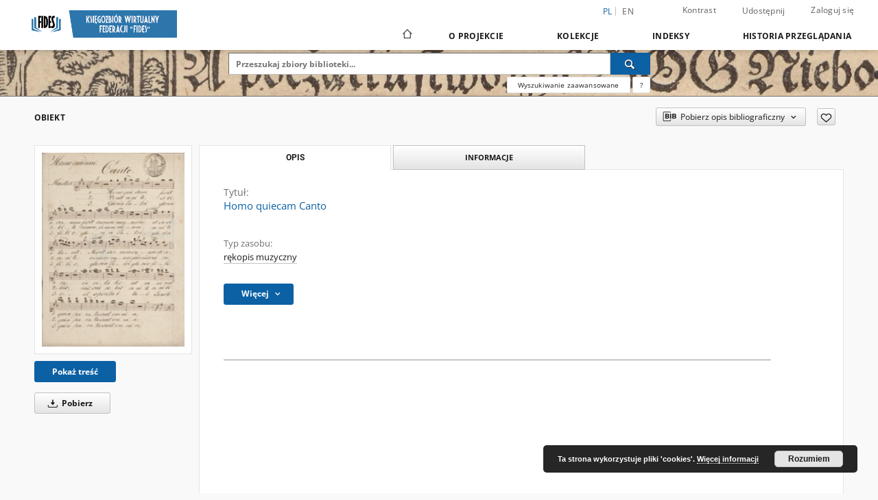

--- FILE ---
content_type: text/html;charset=utf-8
request_url: https://digital.fides.org.pl/dlibra/publication/3788/edition/3566/homo-quiecam-canto?language=pl
body_size: 65912
content:
<!doctype html>
<html lang="pl">
	<head>
		<script src="https://digital.fides.org.pl/style/dlibra/default/js/script-jquery.min.js"></script>

		


<meta charset="utf-8">
<meta http-equiv="X-UA-Compatible" content="IE=edge">
<meta name="viewport" content="width=device-width, initial-scale=1">


<title>Homo quiecam Canto - Księgozbiór Wirtualny Federacji „Fides”</title>
<meta name="Description" content="Księgozbiór Wirtualny Federacji „Fides”,  Materiały dla bibliotekarzy" />

<meta property="og:url"                content="https://digital.fides.org.pl/dlibra/publication/3788/edition/3566/homo-quiecam-canto?language=pl" />
<meta property="og:type"               content="Object" />
<meta property="og:title"              content="Homo quiecam Canto - Księgozbiór Wirtualny Federacji „Fides”" />
<meta property="og:description"        content="Księgozbiór Wirtualny Federacji „Fides”,  Materiały dla bibliotekarzy" />
<meta property="og:image"              content="https://digital.fides.org.pl/image/edition/thumbnail:docmetadata/3566" />

<link rel="icon" type="image/png" href="https://digital.fides.org.pl/style/common/img/icons/favicon.png" sizes="16x16" media="(prefers-color-scheme: light)"> 
<link rel="icon" type="image/png" href="https://digital.fides.org.pl/style/common/img/icons/favicon-dark.png" sizes="16x16" media="(prefers-color-scheme: dark)"> 
<link rel="apple-touch-icon" href="https://digital.fides.org.pl/style/common/img/icons/apple-touch-icon.png">

<link rel="canonical" href="https://digital.fides.org.pl/dlibra/publication/3788/edition/3566?language=pl" />

<link rel="stylesheet" href="https://digital.fides.org.pl/style/dlibra/default/css/libs.css?20241008142150">
<link rel="stylesheet" href="https://digital.fides.org.pl/style/dlibra/default/css/main.css?20241008142150">
<link rel="stylesheet" href="https://digital.fides.org.pl/style/dlibra/default/css/colors.css?20241008142150">
<link rel="stylesheet" href="https://digital.fides.org.pl/style/dlibra/default/css/custom.css?20241008142150">


	    <link rel="search"  type="application/opensearchdescription+xml" href="https://digital.fides.org.pl/FIDES_pl.xml"  title="FIDES" />

										<link rel="meta" type="application/rdf+xml" href="https://digital.fides.org.pl/dlibra/rdf.xml?type=e&amp;id=3566"/>
	
	<link rel="schema.DC" href="http://purl.org/dc/elements/1.1/" />
	<!--type is "document" for import all tags into zotero-->
	<meta name="DC.type" content="document" />
	<meta name="DC.identifier" content="https://digital.fides.org.pl/publication/3788" />
	
						<meta name="DC.identifier" content="OSB Rps_XIV_48" />
								<meta name="DC.rights" content="Dla wszystkich bez ograniczeń" />
					<meta name="DC.rights" content="Domena publiczna (Public domain)" />
								<meta name="DC.format" content="image/x.djvu" />
								<meta name="DC.language" content="lat" />
								<meta name="DC.source" content="Opactwo Benedyktynek w Krzeszowie" />
								<meta name="DC.type" content="rękopis muzyczny" />
								<meta name="DC.title" content="Homo quiecam Canto" />
								<meta name="DC.relation" content="oai:digital.fides.org.pl:publication:3788" />
			
										<meta name="citation_title" content="Homo quiecam Canto" />
						<meta name="citation_online_date" content="2021/10/20" />
		
							

			
				</head>

	<body class="">

		
		<div class="container--main">

			<header class="header--main" tabindex="-1">

  <ul class="skip-links list-unstyled">
    <li><a href="#navigationTop" class="inner" tabindex="0">Przejdź do menu głównego</a></li>
        <li><a href="#search-form" class="inner" tabindex="0">Przejdź do wyszukiwarki</a></li>
        <li><a href="#main-content" class="inner" tabindex="0">Przejdź do treści</a></li>
    <li><a href="#footer" tabindex="0">Przejdź do stopki</a></li>
  </ul>

      
            
  
  <div class="container--full">
    <nav class="header--top" id="navigationTop">
      <button class="header__menu-toggle navbar-toggle collapsed visible-xs visible-sm" type="button" data-toggle="collapse" data-target="#navbar-collapse" aria-expanded="false" aria-label="Menu">
        <span class="dlibra-icon-menu"></span>
      </button>
      <ul class="header__list hidden-sm hidden-xs">
									      <li class="header__list-item header__list-item--languages hidden-xs hidden-sm">
      <a class="header__list__link header__list__link--language active" href="/" aria-label="polski">
          pl
      </a>
                        <a class="header__list__link header__list__link--language" href="https://digital.fides.org.pl/dlibra/publication/3788/edition/3566/homo-quiecam-canto?language=en" aria-label="English">en</a>
                                </li>
      <li class="header__languages-item visible-xs visible-sm">
              <a href="https://digital.fides.org.pl/dlibra/publication/3788/edition/3566/homo-quiecam-canto?language=en" class="header__languages__link ">en</a>
              <a href="https://digital.fides.org.pl/dlibra/publication/3788/edition/3566/homo-quiecam-canto?language=pl" class="header__languages__link active">pl</a>
          </li>
  
				        <li class="header__list-item">
          <button class="header__list__link contrast__link" data-contrast="false">
            <span class="dlibra-icon-contrast"></span>
            Kontrast
          </button>
        </li>

        <li class="header__list-item">
          <div class="a2a--header">
            <div class="a2a_kit a2a_kit_size_32 a2a_default_style" data-a2a-url="https://digital.fides.org.pl/dlibra/publication/3788/edition/3566/homo-quiecam-canto?language=pl">
              <a class="a2a_dd header__list__link" href="https://www.addtoany.com/share">Udostępnij</a>
            </div>
            <script>
               var a2a_config = a2a_config || {};
               a2a_config.onclick = 1;
               a2a_config.locale = "pl";
               a2a_config.color_main = "D7E5ED";
               a2a_config.color_border = "9D9D9D";
               a2a_config.color_link_text = "333333";
               a2a_config.color_link_text_hover = "333333";
               a2a_config.color_bg = "d9d9d9";
               a2a_config.icon_color = "#767676";
							 a2a_config.num_services = 6;
							 a2a_config.prioritize = ["facebook", "wykop", "twitter", "pinterest", "email", "gmail"];
            </script>
            <script async src="//static.addtoany.com/menu/page.js"></script>
          </div>
        </li>
        <li class="header__list-item">
                      <a href="https://digital.fides.org.pl/dlibra/login?refUrl=aHR0cHM6Ly9kaWdpdGFsLmZpZGVzLm9yZy5wbC9kbGlicmEvcHVibGljYXRpb24vMzc4OC9lZGl0aW9uLzM1NjYvaG9tby1xdWllY2FtLWNhbnRvP2xhbmd1YWdlPXBs" class="header__list__link" >
              Zaloguj się
            </a>
                  </li>
      </ul>
    </nav>
  </div>
  <div class="navbar menu--desktop" role="navigation">
    <div class="container--full">
      <div class="menu__header">
        <a class="menu__logo" href="https://digital.fides.org.pl" tabindex="0">
          <img src="https://digital.fides.org.pl/style/dlibra/default/img/custom-images/logo.png
" title="Księgozbiór Wirtualny Federacji „Fides”" alt="Księgozbiór Wirtualny Federacji „Fides”"/>
        </a>
      </div>
      <div class="menu__collapse js-menu" id="navbar-collapse">
					<div class="menu__back__container visible-xs visible-sm js-back-container">
					</div>
          <button class="header__menu-toggle--inner navbar-toggle collapsed visible-xs visible-sm js-close" type="button" data-toggle="collapse" data-target="#navbar-collapse" aria-expanded="false" aria-label="Zamknij menu"></button>
          <ul class="header__languages visible-xs visible-sm">
                                <li class="header__list-item header__list-item--languages hidden-xs hidden-sm">
      <a class="header__list__link header__list__link--language active" href="/" aria-label="polski">
          pl
      </a>
                        <a class="header__list__link header__list__link--language" href="https://digital.fides.org.pl/dlibra/publication/3788/edition/3566/homo-quiecam-canto?language=en" aria-label="English">en</a>
                                </li>
      <li class="header__languages-item visible-xs visible-sm">
              <a href="https://digital.fides.org.pl/dlibra/publication/3788/edition/3566/homo-quiecam-canto?language=en" class="header__languages__link ">en</a>
              <a href="https://digital.fides.org.pl/dlibra/publication/3788/edition/3566/homo-quiecam-canto?language=pl" class="header__languages__link active">pl</a>
          </li>
  
                      </ul>
          <div class="header__user visible-xs visible-sm">
                          <a href="https://digital.fides.org.pl/dlibra/login" class="header__user__link pull-left">
                Zaloguj się
              </a>
							<a href="" class="header__user__link contrast__link" data-contrast="false">
								<span class="dlibra-icon-contrast"></span>
								Kontrast
							</a>
              <div class="a2a--header header__user__a2a">
		            <div class="a2a_kit a2a_kit_size_32 a2a_default_style">
		              <a class="a2a_dd header__user__link" href="https://www.addtoany.com/share">Udostępnij</a>
		            </div>
		            <script>
		               var a2a_config = a2a_config || {};
		               a2a_config.onclick = 1;
		               a2a_config.locale = "pl";
									 a2a_config.num_services = 6;
									 a2a_config.prioritize = ["facebook", "wykop", "twitter", "pinterest", "email", "gmail"];
		            </script>
		            <script async src="//static.addtoany.com/menu/page.js"></script>
		          </div>
                      </div>
          <button class="menu__back hidden js-back">
            <span class="dlibra-icon-chevron-left"></span>
            Powrót
          </button>
          <ul class="menu__nav nav">
            <li class=" hidden-xs hidden-sm">
                            <a href="https://digital.fides.org.pl" class="home" aria-label="Strona główna">
                <span class="dlibra-icon-home"></span>
              </a>
            </li>
                           	
						<li>
				<a href="#" class="dropdown-toggle hidden-xs hidden-sm js-section-text" data-toggle="dropdown" data-js-section>
					O Projekcie
				</a>
				<a href="#" class="dropdown-toggle visible-xs visible-sm js-section-text" data-toggle="dropdown" data-js-section tabindex="-1">
					O Projekcie
				</a>
								<button class="dlibra-icon-chevron-right visible-xs visible-sm dropdown-toggle dropdown-icon" title="Rozwiń/zwiń listę obiektów" aria-label="Rozwiń/zwiń listę obiektów"></button>
					<ul class="dropdown-menu pull-right">

		<li class="visible-xs header__current js-current">
			<span class="dlibra-icon-chevron-right"></span>
		</li>
									<li>
										<a href="https://digital.fides.org.pl/dlibra/text?id=library-desc" class="menu__nav--no-dropdown">
							Opis projektu
									</a>
				</li>
												<li>
										<a href="https://digital.fides.org.pl/dlibra/text?id=participants" class="menu__nav--no-dropdown">
							Uczestnicy Projektu
									</a>
				</li>
												<li>
										<a href="https://digital.fides.org.pl/dlibra/text?id=tech-info" class="menu__nav--no-dropdown">
							Informacje techniczne
									</a>
				</li>
												<li>
										<a href="https://digital.fides.org.pl/dlibra/text?id=faq" class="menu__nav--no-dropdown">
							Najczęściej zadawane pytania
									</a>
				</li>
												<li>
															<a href="https://fbc.pionier.net.pl/" class="menu__nav--no-dropdown">
							Federacja Bibliotek Cyfrowych
														</a>
				</li>
						</ul>
				</li>
			



                           
  <li class="">
    <a href="#" class="dropdown-toggle hidden-xs hidden-sm js-section-text" data-toggle="dropdown"  data-js-section>
      Kolekcje
    </a>
    <a href="#" class="dropdown-toggle visible-xs visible-sm js-section-text" data-toggle="dropdown"  data-js-section tabindex="-1">
      Kolekcje
    </a>
	    <button class="dlibra-icon-chevron-right visible-xs visible-sm dropdown-toggle dropdown-icon" title="Rozwiń/zwiń listę obiektów" aria-label="Rozwiń/zwiń listę obiektów"></button>
    <ul class="dropdown-menu pull-right">
      <li class="visible-xs visible-sm header__current js-current">
        <span class="dlibra-icon-chevron-right"></span>
      </li>
            	
            	<li>
				<button class="dlibra-icon-circle-plus hidden-xs hidden-sm dropdown-toggle dropdown-icon" title="Rozwiń/zwiń listę obiektów" aria-label="Rozwiń/zwiń listę obiektów">
		</button><a href="https://digital.fides.org.pl/dlibra/collectiondescription/109" class="js-section-text">
			Zasoby
		</a>
		<button class="dlibra-icon-chevron-right visible-xs visible-sm dropdown-toggle dropdown-icon" title="Rozwiń/zwiń listę obiektów" aria-label="Rozwiń/zwiń listę obiektów"></button>
		<ul class="dropdown-menu">
			<li class="visible-xs visible-sm header__current js-current">
				<span class="dlibra-icon-chevron-right"></span>
			</li>
							<li>
				<button class="dlibra-icon-circle-plus hidden-xs hidden-sm dropdown-toggle dropdown-icon" title="Rozwiń/zwiń listę obiektów" aria-label="Rozwiń/zwiń listę obiektów">
		</button><a href="https://digital.fides.org.pl/dlibra/collectiondescription/5" class="js-section-text">
			Dziedzictwo kulturowe
		</a>
		<button class="dlibra-icon-chevron-right visible-xs visible-sm dropdown-toggle dropdown-icon" title="Rozwiń/zwiń listę obiektów" aria-label="Rozwiń/zwiń listę obiektów"></button>
		<ul class="dropdown-menu">
			<li class="visible-xs visible-sm header__current js-current">
				<span class="dlibra-icon-chevron-right"></span>
			</li>
							<li>
				<a href="https://digital.fides.org.pl/dlibra/collectiondescription/68" class="menu__nav--no-dropdown">
			Rękopisy
		</a>
	</li>
							<li>
				<a href="https://digital.fides.org.pl/dlibra/collectiondescription/63" class="menu__nav--no-dropdown">
			Inkunabuły
		</a>
	</li>
							<li>
				<a href="https://digital.fides.org.pl/dlibra/collectiondescription/6" class="menu__nav--no-dropdown">
			Stare druki
		</a>
	</li>
							<li>
				<a href="https://digital.fides.org.pl/dlibra/collectiondescription/98" class="menu__nav--no-dropdown">
			Druki XIX i XX w.
		</a>
	</li>
							<li>
				<a href="https://digital.fides.org.pl/dlibra/collectiondescription/94" class="menu__nav--no-dropdown">
			Zbiory graficzne
		</a>
	</li>
							<li>
				<a href="https://digital.fides.org.pl/dlibra/collectiondescription/162" class="menu__nav--no-dropdown">
			Zbiory kartograficzne
		</a>
	</li>
							<li>
				<a href="https://digital.fides.org.pl/dlibra/collectiondescription/163" class="menu__nav--no-dropdown">
			Zbiory muzyczne
		</a>
	</li>
					</ul>
	</li>
							<li>
				<button class="dlibra-icon-circle-plus hidden-xs hidden-sm dropdown-toggle dropdown-icon" title="Rozwiń/zwiń listę obiektów" aria-label="Rozwiń/zwiń listę obiektów">
		</button><a href="https://digital.fides.org.pl/dlibra/collectiondescription/99" class="js-section-text">
			Publikacje religijne
		</a>
		<button class="dlibra-icon-chevron-right visible-xs visible-sm dropdown-toggle dropdown-icon" title="Rozwiń/zwiń listę obiektów" aria-label="Rozwiń/zwiń listę obiektów"></button>
		<ul class="dropdown-menu">
			<li class="visible-xs visible-sm header__current js-current">
				<span class="dlibra-icon-chevron-right"></span>
			</li>
							<li>
				<a href="https://digital.fides.org.pl/dlibra/collectiondescription/106" class="menu__nav--no-dropdown">
			Książki
		</a>
	</li>
							<li>
				<a href="https://digital.fides.org.pl/dlibra/collectiondescription/107" class="menu__nav--no-dropdown">
			Czasopisma i artykuły
		</a>
	</li>
							<li>
				<a href="https://digital.fides.org.pl/dlibra/collectiondescription/108" class="menu__nav--no-dropdown">
			Inne
		</a>
	</li>
					</ul>
	</li>
							<li>
				<button class="dlibra-icon-circle-plus hidden-xs hidden-sm dropdown-toggle dropdown-icon" title="Rozwiń/zwiń listę obiektów" aria-label="Rozwiń/zwiń listę obiektów">
		</button><a href="https://digital.fides.org.pl/dlibra/collectiondescription/12" class="js-section-text">
			Publikacje naukowe
		</a>
		<button class="dlibra-icon-chevron-right visible-xs visible-sm dropdown-toggle dropdown-icon" title="Rozwiń/zwiń listę obiektów" aria-label="Rozwiń/zwiń listę obiektów"></button>
		<ul class="dropdown-menu">
			<li class="visible-xs visible-sm header__current js-current">
				<span class="dlibra-icon-chevron-right"></span>
			</li>
							<li>
				<a href="https://digital.fides.org.pl/dlibra/collectiondescription/61" class="menu__nav--no-dropdown">
			Monografie i podręczniki
		</a>
	</li>
							<li>
				<a href="https://digital.fides.org.pl/dlibra/collectiondescription/103" class="menu__nav--no-dropdown">
			Czasopisma, artykuły, rozdziały
		</a>
	</li>
							<li>
				<a href="https://digital.fides.org.pl/dlibra/collectiondescription/101" class="menu__nav--no-dropdown">
			Rozprawy doktorskie
		</a>
	</li>
							<li>
				<a href="https://digital.fides.org.pl/dlibra/collectiondescription/62" class="menu__nav--no-dropdown">
			Bibliografie
		</a>
	</li>
					</ul>
	</li>
							<li>
				<button class="dlibra-icon-circle-plus hidden-xs hidden-sm dropdown-toggle dropdown-icon" title="Rozwiń/zwiń listę obiektów" aria-label="Rozwiń/zwiń listę obiektów">
		</button><a href="https://digital.fides.org.pl/dlibra/collectiondescription/100" class="js-section-text">
			Materiały dla bibliotekarzy
		</a>
		<button class="dlibra-icon-chevron-right visible-xs visible-sm dropdown-toggle dropdown-icon" title="Rozwiń/zwiń listę obiektów" aria-label="Rozwiń/zwiń listę obiektów"></button>
		<ul class="dropdown-menu">
			<li class="visible-xs visible-sm header__current js-current">
				<span class="dlibra-icon-chevron-right"></span>
			</li>
							<li>
				<a href="https://digital.fides.org.pl/dlibra/collectiondescription/102" class="menu__nav--no-dropdown">
			Fides. Biuletyn
		</a>
	</li>
							<li>
				<a href="https://digital.fides.org.pl/dlibra/collectiondescription/104" class="menu__nav--no-dropdown">
			Publikacje o bibliotekach
		</a>
	</li>
							<li>
				<a href="https://digital.fides.org.pl/dlibra/collectiondescription/105" class="menu__nav--no-dropdown">
			Zagadnienia praktyczne
		</a>
	</li>
					</ul>
	</li>
					</ul>
	</li>
            	<li>
				<button class="dlibra-icon-circle-plus hidden-xs hidden-sm dropdown-toggle dropdown-icon" title="Rozwiń/zwiń listę obiektów" aria-label="Rozwiń/zwiń listę obiektów">
		</button><a href="https://digital.fides.org.pl/dlibra/collectiondescription/110" class="js-section-text">
			Kolekcje uczestników
		</a>
		<button class="dlibra-icon-chevron-right visible-xs visible-sm dropdown-toggle dropdown-icon" title="Rozwiń/zwiń listę obiektów" aria-label="Rozwiń/zwiń listę obiektów"></button>
		<ul class="dropdown-menu">
			<li class="visible-xs visible-sm header__current js-current">
				<span class="dlibra-icon-chevron-right"></span>
			</li>
							<li>
				<a href="https://digital.fides.org.pl/dlibra/collectiondescription/111" class="menu__nav--no-dropdown">
			Federacja „Fides”
		</a>
	</li>
							<li>
				<a href="https://digital.fides.org.pl/dlibra/collectiondescription/112" class="menu__nav--no-dropdown">
			Silesia Sacra
		</a>
	</li>
							<li>
				<a href="https://digital.fides.org.pl/dlibra/collectiondescription/113" class="menu__nav--no-dropdown">
			Biblioteka „Hosianum” w Olsztynie
		</a>
	</li>
							<li>
				<a href="https://digital.fides.org.pl/dlibra/collectiondescription/114" class="menu__nav--no-dropdown">
			Biblioteka Kapucynów w Zakroczymiu
		</a>
	</li>
							<li>
				<a href="https://digital.fides.org.pl/dlibra/collectiondescription/115" class="menu__nav--no-dropdown">
			Biblioteka Księży Misjonarzy w Krakowie
		</a>
	</li>
							<li>
				<a href="https://digital.fides.org.pl/dlibra/collectiondescription/116" class="menu__nav--no-dropdown">
			Biblioteka PWT we Wrocławiu
		</a>
	</li>
							<li>
				<a href="https://digital.fides.org.pl/dlibra/collectiondescription/117" class="menu__nav--no-dropdown">
			Biblioteka UKSW w Warszawie
		</a>
	</li>
							<li>
				<button class="dlibra-icon-circle-plus hidden-xs hidden-sm dropdown-toggle dropdown-icon" title="Rozwiń/zwiń listę obiektów" aria-label="Rozwiń/zwiń listę obiektów">
		</button><a href="https://digital.fides.org.pl/dlibra/collectiondescription/118" class="js-section-text">
			Biblioteka WSD w Legnicy
		</a>
		<button class="dlibra-icon-chevron-right visible-xs visible-sm dropdown-toggle dropdown-icon" title="Rozwiń/zwiń listę obiektów" aria-label="Rozwiń/zwiń listę obiektów"></button>
		<ul class="dropdown-menu">
			<li class="visible-xs visible-sm header__current js-current">
				<span class="dlibra-icon-chevron-right"></span>
			</li>
							<li>
				<a href="https://digital.fides.org.pl/dlibra/collectiondescription/121" class="menu__nav--no-dropdown">
			Książki (do 1945 r.)
		</a>
	</li>
							<li>
				<a href="https://digital.fides.org.pl/dlibra/collectiondescription/122" class="menu__nav--no-dropdown">
			Stare druki
		</a>
	</li>
							<li>
				<a href="https://digital.fides.org.pl/dlibra/collectiondescription/123" class="menu__nav--no-dropdown">
			Czasopisma
		</a>
	</li>
							<li>
				<a href="https://digital.fides.org.pl/dlibra/collectiondescription/124" class="menu__nav--no-dropdown">
			Rękopisy
		</a>
	</li>
							<li>
				<a href="https://digital.fides.org.pl/dlibra/collectiondescription/126" class="menu__nav--no-dropdown">
			Książki (po 1945 r.)
		</a>
	</li>
					</ul>
	</li>
							<li>
				<button class="dlibra-icon-circle-plus hidden-xs hidden-sm dropdown-toggle dropdown-icon" title="Rozwiń/zwiń listę obiektów" aria-label="Rozwiń/zwiń listę obiektów">
		</button><a href="https://digital.fides.org.pl/dlibra/collectiondescription/120" class="js-section-text">
			Biblioteka Benedyktynek w Krzeszowie
		</a>
		<button class="dlibra-icon-chevron-right visible-xs visible-sm dropdown-toggle dropdown-icon" title="Rozwiń/zwiń listę obiektów" aria-label="Rozwiń/zwiń listę obiektów"></button>
		<ul class="dropdown-menu">
			<li class="visible-xs visible-sm header__current js-current">
				<span class="dlibra-icon-chevron-right"></span>
			</li>
							<li>
				<a href="https://digital.fides.org.pl/dlibra/collectiondescription/127" class="menu__nav--no-dropdown">
			Rękopisy
		</a>
	</li>
							<li>
				<a href="https://digital.fides.org.pl/dlibra/collectiondescription/128" class="menu__nav--no-dropdown">
			Stare druki
		</a>
	</li>
							<li>
				<a href="https://digital.fides.org.pl/dlibra/collectiondescription/129" class="menu__nav--no-dropdown">
			Mapy
		</a>
	</li>
							<li>
				<a href="https://digital.fides.org.pl/dlibra/collectiondescription/130" class="menu__nav--no-dropdown">
			Muzykalia
		</a>
	</li>
							<li>
				<a href="https://digital.fides.org.pl/dlibra/collectiondescription/131" class="menu__nav--no-dropdown">
			Ikonografia
		</a>
	</li>
							<li>
				<a href="https://digital.fides.org.pl/dlibra/collectiondescription/132" class="menu__nav--no-dropdown">
			Książki (do 1945 r.)
		</a>
	</li>
							<li>
				<a href="https://digital.fides.org.pl/dlibra/collectiondescription/133" class="menu__nav--no-dropdown">
			Czasopisma
		</a>
	</li>
					</ul>
	</li>
					</ul>
	</li>
          </ul>
  </li>


                           


<li>
	<a href="#" class="dropdown-toggle hidden-xs hidden-sm js-section-text" data-toggle="dropdown" data-js-section >
		Indeksy
	</a>
	<a href="#" class="dropdown-toggle visible-xs visible-sm js-section-text" data-toggle="dropdown" data-js-section  tabindex="-1">
		Indeksy
	</a>
		<button class="dlibra-icon-chevron-right visible-xs visible-sm dropdown-toggle dropdown-icon" title="Rozwiń/zwiń listę obiektów" aria-label="Rozwiń/zwiń listę obiektów"></button>
	<ul class="dropdown-menu pull-right">
		<li class="visible-xs visible-sm header__current js-current">
			<span class="dlibra-icon-chevron-right"></span>
		</li>
					<li title="Nazwa zasobu.">
				<button class="dlibra-icon-circle-plus hidden-xs hidden-sm dropdown-toggle dropdown-icon" title="Pokaż/ukryj listę podatrybutów" aria-label="Pokaż/ukryj listę podatrybutów">
		</button><a href="https://digital.fides.org.pl/dlibra/indexsearch?rdfName=Title&amp;ipp=60&amp;p=0" class="js-section-text">
			Tytuł
		</a>
		<button class="dlibra-icon-chevron-right visible-xs visible-sm dropdown-toggle dropdown-icon" title="Pokaż/ukryj listę podatrybutów" aria-label="Pokaż/ukryj listę podatrybutów"></button>
		<ul class="dropdown-menu">
			<li class="visible-xs visible-sm header__current js-current">
				<span class="dlibra-icon-chevron-right"></span>
			</li>
							<li title="Alternatywna nazwa zasobu">
				<a href="https://digital.fides.org.pl/dlibra/indexsearch?rdfName=Alternative&amp;ipp=60&amp;p=0" class="menu__nav--no-dropdown">
			Tytuł odmienny
		</a>
	</li>
							<li title="Skrótowa nazwa grupy (np. czasopisma), do której należy zasób.">
				<a href="https://digital.fides.org.pl/dlibra/indexsearch?rdfName=GroupTitle&amp;ipp=60&amp;p=0" class="menu__nav--no-dropdown">
			Tytuł publikacji grupowej
		</a>
	</li>
					</ul>
	</li>
					<li title="Instytucja lub osoba odpowiedzialna za zawartość zasobu.">
				<a href="https://digital.fides.org.pl/dlibra/indexsearch?rdfName=Creator&amp;ipp=60&amp;p=0" class="menu__nav--no-dropdown">
			Autor
		</a>
	</li>
					<li title="Tematyka zawartości zasobu.">
				<a href="https://digital.fides.org.pl/dlibra/indexsearch?rdfName=Subject&amp;ipp=60&amp;p=0" class="menu__nav--no-dropdown">
			Temat i słowa kluczowe
		</a>
	</li>
					<li title="Opis zawartości zasobu.">
				<button class="dlibra-icon-circle-plus hidden-xs hidden-sm dropdown-toggle dropdown-icon" title="Pokaż/ukryj listę podatrybutów" aria-label="Pokaż/ukryj listę podatrybutów">
		</button><a href="https://digital.fides.org.pl/dlibra/indexsearch?rdfName=Description&amp;ipp=60&amp;p=0" class="js-section-text">
			Opis
		</a>
		<button class="dlibra-icon-chevron-right visible-xs visible-sm dropdown-toggle dropdown-icon" title="Pokaż/ukryj listę podatrybutów" aria-label="Pokaż/ukryj listę podatrybutów"></button>
		<ul class="dropdown-menu">
			<li class="visible-xs visible-sm header__current js-current">
				<span class="dlibra-icon-chevron-right"></span>
			</li>
							<li title="Instytucja bądź osoba, która finansowo wsparła digitalizację zasobu.">
				<a href="https://digital.fides.org.pl/dlibra/indexsearch?rdfName=digitisationSponsor&amp;ipp=60&amp;p=0" class="menu__nav--no-dropdown">
			Sponsor digitalizacji
		</a>
	</li>
					</ul>
	</li>
					<li title="Instytucja lub osoba odpowiedzialna za publikację zasobu.">
				<button class="dlibra-icon-circle-plus hidden-xs hidden-sm dropdown-toggle dropdown-icon" title="Pokaż/ukryj listę podatrybutów" aria-label="Pokaż/ukryj listę podatrybutów">
		</button><a href="https://digital.fides.org.pl/dlibra/indexsearch?rdfName=Publisher&amp;ipp=60&amp;p=0" class="js-section-text">
			Wydawca
		</a>
		<button class="dlibra-icon-chevron-right visible-xs visible-sm dropdown-toggle dropdown-icon" title="Pokaż/ukryj listę podatrybutów" aria-label="Pokaż/ukryj listę podatrybutów"></button>
		<ul class="dropdown-menu">
			<li class="visible-xs visible-sm header__current js-current">
				<span class="dlibra-icon-chevron-right"></span>
			</li>
							<li title="">
				<a href="https://digital.fides.org.pl/dlibra/indexsearch?rdfName=Place&amp;ipp=60&amp;p=0" class="menu__nav--no-dropdown">
			Miejsce wydania
		</a>
	</li>
					</ul>
	</li>
					<li title="Instytucja lub osoba, która wniosła wkład do zawartości zasobu.">
				<a href="https://digital.fides.org.pl/dlibra/indexsearch?rdfName=Contributor&amp;ipp=60&amp;p=0" class="menu__nav--no-dropdown">
			Współtwórca
		</a>
	</li>
					<li title="Data związana z konkretnym wydarzeniem cyklu życia zasobu.">
				<a href="https://digital.fides.org.pl/dlibra/indexsearch?rdfName=Date&amp;ipp=60&amp;p=0" class="menu__nav--no-dropdown">
			Data wydania
		</a>
	</li>
					<li title="Charakter lub rodzaj treści zasobu.">
				<a href="https://digital.fides.org.pl/dlibra/indexsearch?rdfName=Type&amp;ipp=60&amp;p=0" class="menu__nav--no-dropdown">
			Typ zasobu
		</a>
	</li>
					<li title="Sposób fizycznej lub cyfrowej prezentacji zasobu.">
				<a href="https://digital.fides.org.pl/dlibra/indexsearch?rdfName=Format&amp;ipp=60&amp;p=0" class="menu__nav--no-dropdown">
			Format
		</a>
	</li>
					<li title="Jednoznaczny identyfikator zasobu w pewnym kontekście.">
				<a href="https://digital.fides.org.pl/dlibra/indexsearch?rdfName=Identifier&amp;ipp=60&amp;p=0" class="menu__nav--no-dropdown">
			Identyfikator zasobu
		</a>
	</li>
					<li title="Odniesienie do zasobu, z którego wywodzi się ten zasób.">
				<a href="https://digital.fides.org.pl/dlibra/indexsearch?rdfName=Source&amp;ipp=60&amp;p=0" class="menu__nav--no-dropdown">
			Źródło
		</a>
	</li>
					<li title="Język zawartości zasobu.">
				<a href="https://digital.fides.org.pl/dlibra/indexsearch?rdfName=Language&amp;ipp=60&amp;p=0" class="menu__nav--no-dropdown">
			Język
		</a>
	</li>
					<li title="Odnośniki do powiązanych zasobów.">
				<a href="https://digital.fides.org.pl/dlibra/indexsearch?rdfName=Relation&amp;ipp=60&amp;p=0" class="menu__nav--no-dropdown">
			Powiązania
		</a>
	</li>
					<li title="Zakres zawartości zasobu.">
				<a href="https://digital.fides.org.pl/dlibra/indexsearch?rdfName=Coverage&amp;ipp=60&amp;p=0" class="menu__nav--no-dropdown">
			Zakres
		</a>
	</li>
					<li title="Informacje o prawach zawartych w zasobie lub o prawach do zasobu.">
				<button class="dlibra-icon-circle-plus hidden-xs hidden-sm dropdown-toggle dropdown-icon" title="Pokaż/ukryj listę podatrybutów" aria-label="Pokaż/ukryj listę podatrybutów">
		</button><a href="https://digital.fides.org.pl/dlibra/indexsearch?rdfName=Rights&amp;ipp=60&amp;p=0" class="js-section-text">
			Prawa
		</a>
		<button class="dlibra-icon-chevron-right visible-xs visible-sm dropdown-toggle dropdown-icon" title="Pokaż/ukryj listę podatrybutów" aria-label="Pokaż/ukryj listę podatrybutów"></button>
		<ul class="dropdown-menu">
			<li class="visible-xs visible-sm header__current js-current">
				<span class="dlibra-icon-chevron-right"></span>
			</li>
							<li title="Informacje o tym, kto ma dostęp do zasobu lub wskazanie poziomu zabezpieczeń.">
				<a href="https://digital.fides.org.pl/dlibra/indexsearch?rdfName=AccessRights&amp;ipp=60&amp;p=0" class="menu__nav--no-dropdown">
			Prawa dostępu
		</a>
	</li>
							<li title="Dokument prawny określający uprawnienia do dysponowanie danym zasobem.">
				<a href="https://digital.fides.org.pl/dlibra/indexsearch?rdfName=Licence&amp;ipp=60&amp;p=0" class="menu__nav--no-dropdown">
			Licencja
		</a>
	</li>
					</ul>
	</li>
					<li title="Tagi użytkowników.">
				<button class="dlibra-icon-circle-plus hidden-xs hidden-sm dropdown-toggle dropdown-icon" title="Pokaż/ukryj listę podatrybutów" aria-label="Pokaż/ukryj listę podatrybutów">
		</button><a href="https://digital.fides.org.pl/dlibra/indexsearch?rdfName=Tags&amp;ipp=60&amp;p=0" class="js-section-text">
			Tagi
		</a>
		<button class="dlibra-icon-chevron-right visible-xs visible-sm dropdown-toggle dropdown-icon" title="Pokaż/ukryj listę podatrybutów" aria-label="Pokaż/ukryj listę podatrybutów"></button>
		<ul class="dropdown-menu">
			<li class="visible-xs visible-sm header__current js-current">
				<span class="dlibra-icon-chevron-right"></span>
			</li>
							<li title="">
				<a href="https://digital.fides.org.pl/dlibra/indexsearch?rdfName=UserTag&amp;ipp=60&amp;p=0" class="menu__nav--no-dropdown">
			Tagi użytkowników
		</a>
	</li>
					</ul>
	</li>
					<li title="Osoba lub instytucja mająca prawa do zasobu lub nimi zarządzająca.">
				<a href="https://digital.fides.org.pl/dlibra/indexsearch?rdfName=RightsHolder&amp;ipp=60&amp;p=0" class="menu__nav--no-dropdown">
			Właściciel praw
		</a>
	</li>
					<li title="Określenie wszelkich zmian we własności i nadzorze nad zasobem od czasu jego utworzenia, które są istotne dla jego autentyczności, integralności i interpretacji.">
				<button class="dlibra-icon-circle-plus hidden-xs hidden-sm dropdown-toggle dropdown-icon" title="Pokaż/ukryj listę podatrybutów" aria-label="Pokaż/ukryj listę podatrybutów">
		</button><a href="https://digital.fides.org.pl/dlibra/indexsearch?rdfName=Provenance&amp;ipp=60&amp;p=0" class="js-section-text">
			Pochodzenie
		</a>
		<button class="dlibra-icon-chevron-right visible-xs visible-sm dropdown-toggle dropdown-icon" title="Pokaż/ukryj listę podatrybutów" aria-label="Pokaż/ukryj listę podatrybutów"></button>
		<ul class="dropdown-menu">
			<li class="visible-xs visible-sm header__current js-current">
				<span class="dlibra-icon-chevron-right"></span>
			</li>
							<li title="Instytucja lub osoba odpowiedzialna za digitalizację tego zasobu.">
				<a href="https://digital.fides.org.pl/dlibra/indexsearch?rdfName=Digitisation&amp;ipp=60&amp;p=0" class="menu__nav--no-dropdown">
			Digitalizacja
		</a>
	</li>
							<li title="Lokalizacja oryginalnego obiektu, który został zdigitalizowany.">
				<a href="https://digital.fides.org.pl/dlibra/indexsearch?rdfName=LocationOfPhysicalObject&amp;ipp=60&amp;p=0" class="menu__nav--no-dropdown">
			Lokalizacja oryginału
		</a>
	</li>
					</ul>
	</li>
					<li title="">
				<a href="https://digital.fides.org.pl/dlibra/indexsearch?rdfName=CallNumber&amp;ipp=60&amp;p=0" class="menu__nav--no-dropdown">
			Sygnatura
		</a>
	</li>
					<li title="">
				<a href="https://digital.fides.org.pl/dlibra/indexsearch?rdfName=PlaceOfPublishing&amp;ipp=60&amp;p=0" class="menu__nav--no-dropdown">
			Miejsce publikacji
		</a>
	</li>
					<li title="">
				<a href="https://digital.fides.org.pl/dlibra/indexsearch?rdfName=Temporal&amp;ipp=60&amp;p=0" class="menu__nav--no-dropdown">
			Czas
		</a>
	</li>
					<li title="">
				<a href="https://digital.fides.org.pl/dlibra/indexsearch?rdfName=Issued&amp;ipp=60&amp;p=0" class="menu__nav--no-dropdown">
			Wydany
		</a>
	</li>
					<li title="">
				<a href="https://digital.fides.org.pl/dlibra/indexsearch?rdfName=Spatial&amp;ipp=60&amp;p=0" class="menu__nav--no-dropdown">
			Przestrzenny
		</a>
	</li>
					<li title="">
				<a href="https://digital.fides.org.pl/dlibra/indexsearch?rdfName=DateCopyrighted&amp;ipp=60&amp;p=0" class="menu__nav--no-dropdown">
			Data prawa autorskiego
		</a>
	</li>
					<li title="">
				<a href="https://digital.fides.org.pl/dlibra/indexsearch?rdfName=Created&amp;ipp=60&amp;p=0" class="menu__nav--no-dropdown">
			Utworzony
		</a>
	</li>
			</ul>
</li>


                           <li>
    <button class="dlibra-icon-chevron-right visible-xs visible-sm dropdown-toggle dropdown-icon" title="Rozwiń/zwiń listę obiektów" aria-label="Rozwiń/zwiń listę obiektów"></button>
  <a href="#" class="dropdown-toggle hidden-xs hidden-sm js-section-text" data-toggle="dropdown" data-js-section>
    Historia przeglądania
  </a>
  <a href="#" class="dropdown-toggle visible-xs visible-sm js-section-text" data-toggle="dropdown" data-js-section tabindex="-1">
    Historia przeglądania
  </a>
	<ul class="dropdown-menu pull-right lastviewed">
    <li class="visible-xs visible-sm header__current js-current">
      <span class="dlibra-icon-chevron-right"></span>
    </li>
    <li>
      <a href="#" class="dropdown-toggle js-section-text" data-toggle="dropdown">
        Obiekty
      </a>
      <button class="dlibra-icon-chevron-right visible-xs visible-sm dropdown-toggle dropdown-icon" title="Rozwiń/zwiń listę obiektów" aria-label="Rozwiń/zwiń listę obiektów"></button>
      <ul class="dropdown-menu pull-right">
        <li class="visible-xs visible-sm header__current js-current">
          <span class="dlibra-icon-chevron-right"></span>
        </li>
		          </ul>
    </li>
    <li>
      <a href="#" class="dropdown-toggle js-section-text" data-toggle="dropdown">
        Kolekcje
      </a>
      <button class="dlibra-icon-chevron-right visible-xs visible-sm dropdown-toggle dropdown-icon" title="Rozwiń/zwiń listę obiektów" aria-label="Rozwiń/zwiń listę obiektów"></button>
      <ul class="dropdown-menu pull-right">
  			<li class="visible-xs visible-sm header__current js-current">
  				<span class="dlibra-icon-chevron-right"></span>
  			</li>
		          </ul>
    </li>
  </ul>
</li>


                      </ul>
          <div class="menu__more hidden js-more">
            <span class="dlibra-icon-chevron-long-down"></span>
          </div>
      </div>
    </div>
  </div>
</header>

							
<section id="search-form">
	<div class="container--full">
		<div class="header__search--subpage parallax-window"
>
			<div class="search__box--subpage">
									<h2 class="search__box--subpage__header" hidden><strong>Księgozbiór Wirtualny Federacji „Fides”</strong>  udostępnia 3 875 obiektów cyfrowych</h2>
								<form class="search__box--subpage__form" method="get" action="https://digital.fides.org.pl/dlibra/results">
					<label class="hidden-access" for="searchInput" title="Pole wyszukiwania">Pole wyszukiwania</label>
					<input class="search__box--subpage__input" id="searchInput" name="q" placeholder="Przeszukaj zbiory biblioteki..." required type="text"  maxlength="2001" aria-required="true">
					<input name="action" value="SimpleSearchAction" type="hidden">
					<input name="type" value="-6" type="hidden">
					<input name="p" value="0" type="hidden">
					
										<button class="search__box--subpage__submit" type="submit" title="Wyszukaj" aria-label="Wyszukaj">
						<span class="dlibra-icon-search"></span>
					</button>
				</form>

				<div class="search__box--subpage__advanced-container">
					<a href="https://digital.fides.org.pl/dlibra/advsearch"
							class="search__box--subpage__advanced"
							aria-label="Wyszukiwanie zaawansowane"
							data-advanced-search>
							Wyszukiwanie zaawansowane					</a>

					<a href="https://digital.fides.org.pl/dlibra/text?id=text-query-format" class="search__box--subpage__advanced-about" aria-label="Jak poprawnie formułować zapytania?">
						<span>?</span>
					</a>
				</div>
				<div class="clearfix"></div>
			</div>
					</div>
	</div>
</section>

			
			<div id="main-content" class="anchor"></div>

			
												
<section>
	<div id="publicationComponentData" data-homepageUrl="https://digital.fides.org.pl" data-servletName="/dlibra"
		data-isUserLoggedIn="false" data-editionId="3566" data-publicationId="3788"
		data-permReqSuccessMsg="Prośba wysłana"
		data-permReqErrorMsg="Wysłanie prośby nie powiodło się"
		data-permReqWrongEmailMsg="Nieprawidłowy email"
		data-permReqEmptyReasonMsg="Wiadomość jest pusta"
		data-youHaveToBeLoggedMsg="Musisz być zalogowany"
		data-favoritesAddedMsg="Dodano do ulubionych."
		data-favoritesDeletedMsg="Usunięto z ulubionych"
		data-favoritesErrorMsg="Błąd podczas dodawania do ulubionych">
	</div>

			<div class="modal fade modal--access" tabindex="-1" role="dialog" data-js-modal="access">
  <div class="modal-dialog js-modal-inner" role="document">
    <div class="modal-content">
      <button type="button" class="modal-close" data-dismiss="modal" aria-label="Zamknij"></button>
      <div class="modal-header">
        <h4 class="modal-title">Poproś o dostęp</h4>
      </div>
			<div class="settings__error js-settings-errors">
					<div id="incorrect_captcha" class="settings__error-item js-settings-error" style="display: none;">
						<span>Odmowa wysyłania. Niepoprawny tekst z obrazka.</span>
						<button class="settings__error-close js-error-close" title="${titleLabel}"
								aria-label="${titleLabel}"></button>
	</div>
	<div id="recaptcha_fail" class="settings__error-item js-settings-error" style="display: none;">
						<span>Odmowa wysyłania. Weryfikacja reCAPTCHA nie powiodła się.</span>
						<button class="settings__error-close js-error-close" title="${titleLabel}"
								aria-label="${titleLabel}"></button>
	</div>
			</div>
			<form id="sendPermissionRequestForm" action="javascript:void(0)">
				<div class="modal-body">
					 <p class="modal-desc">Nie masz uprawnień do wyświetlenia tego obiektu. Aby poprosić
o dostęp do niego, wypełnij poniższe pola.</p>
					 <label class="modal-label" for="userEmail">E-mail<sup>*</sup></label>
					 <input class="modal-input" required type="email" name="userEmail" id="userEmail" value="" >
					 <input type="hidden" name="editionId" value="3566" id="editionId">
					 <input type="hidden" name="publicationId" value="3788" id="publicationId">
					 <label class="modal-label" for="requestReason">Uzasadnienie<sup>*</sup></label>
					 <textarea class="modal-textarea" required name="requestReason" id="requestReason" cols="50" rows="5" ></textarea>
					 <input type="hidden" name="homeURL" id="homeURL" value="https://digital.fides.org.pl/dlibra">
					  			<div class="modal-captcha">
			<img id="captcha" src="https://digital.fides.org.pl/captcha" width="175" height="40" alt="verification"/>
			<label class="modal-label" for="answer">Wpisz tekst z obrazka. <sup>*</sup></label>
			<input class="modal-input" name="answer" id="answer" type="text" size="30" maxLength="30" required
				   aria-required="true"/>
		</div>
					</div>
				<div class="modal-footer">
					<button type="button" class="btn btn-default modal-dismiss" data-dismiss="modal">Anuluj</button>
					<button class="modal-submit js-send-request">Wyślij</button>
				</div>
		 </form>
    </div><!-- /.modal-content -->
  </div><!-- /.modal-dialog -->
  <div class="modal-more hidden js-modal-more"></div>
</div><!-- /.modal -->
	
	

			<div class="container--page container--component-object-container">
		<div class="object">
			<div class="object__box--top">
				<h1 class="object__header">Obiekt</h1>
				<div class="object__header-buttons">
					<div class="dropdown object__dropdown">
						<button class="object__dropdown-bib-button dropdown-toggle" type="button" data-toggle="dropdown">
							<span class="dlibra-icon-bib object__dropdown-bib-add"></span>
							<span class="hidden-xs">Pobierz opis bibliograficzny</span>
							<span class="dlibra-icon-chevron-down"></span>
						</button>
						<ul class="object__dropdown-bib dropdown-menu pull-right">
							<li>
								<a download="3788.ris" href="https://digital.fides.org.pl/dlibra/dlibra.ris?type=e&amp;id=3566">
									ris
								</a>
							</li>
							<li>
								<a download="3788.bib" href="https://digital.fides.org.pl/dlibra/dlibra.bib?type=e&amp;id=3566">
									BibTeX
								</a>
							</li>
						</ul>
					</div>
										<button type="button" class="object__button-fav  js-add-fav-object"
						title="Dodaj do ulubionych" aria-label="Dodaj do ulubionych"
						data-addToFav="Dodaj do ulubionych"
						data-deleteFromFav="Usuń z ulubionych"
						data-text-swap=' Usuń z ulubionych'
							data-text-original=' Dodaj do ulubionych'
						data-ajaxurl="https://digital.fides.org.pl/dlibra/ajax.xml"
						data-ajaxparams="wid=Actions&amp;pageId=publication&amp;actionId=AddToFavouriteAction&amp;eid=3566"
						data-addedtofavlab="Dodano do ulubionych."
						data-removedfromfavlab="Usunięto z ulubionych"
						data-onlylogged="Musisz się zalogować"
						data-error="Wystąpił błąd podczas dodawania do ulubionych"
					>
						<span class="dlibra-icon-heart"></span>
					</button>
														</div>

				<div class="settings__error js-settings-errors">
										<div class="settings__success js-settings-success" style="display: none;">
						<span>Zaktualizowano subskrypcję.</span>
						<button class="settings__error-close js-error-close" title="Zamknij okno dialogowe informacji" aria-label="Zamknij okno dialogowe informacji"></button>
					</div>
					<div class="settings__error-item js-settings-error" style="display: none;" tabindex="-1">
						<span>Błąd podczas zmiany subskrypcji.</span>
						<button class="settings__error-close js-error-close" title="Zamknij okno dialogowe informacji" aria-label="Zamknij okno dialogowe informacji"></button>
					</div>
					<div id="request_sent" class="settings__success" style="display: none;">
						<span>Prośba o dostęp wysłana pomyślnie.</span>
						<button class="settings__error-close js-error-close" title="Zamknij okno dialogowe informacji" aria-label="Zamknij okno dialogowe informacji"></button>
					</div>
				</div>
			</div>
			<div class="object__box--left">
				<div class="object__image">
										
																														<a href="https://digital.fides.org.pl/dlibra/publication/3788/edition/3566/content" aria-label="Homo quiecam Canto">
								<img src="https://digital.fides.org.pl/image/edition/thumbnail:docmetadata/3566" class="img-responsive" alt="Homo quiecam Canto"/>
							</a>
															</div>

				
				<div class="object__download">
																		<div class="download__header--all">
								<ul class="download__buttons">
									<li class="download__buttons-item">
										<a class="download__button"  href="https://digital.fides.org.pl/dlibra/publication/3788/edition/3566/content">
											Pokaż treść
										</a>
									</li>
								</ul>
							</div>
												
																			<a class="download__all-button js-analytics-content " href="https://digital.fides.org.pl/Content/3566/download/"
									data-download="Rozpoczęto pobieranie"
																		download>
								<span class="dlibra-icon-download"></span>
																Pobierz
							</a>
							<div class="clearfix"></div>
															</div>
								</div>
							<div class="object__box--right">
				<ul class="nav nav-tabs object__tabs" role="tablist">
					<li class="tab__item" role="presentation">
					<a href="#description" aria-controls="description" role="tab" data-toggle="tab" class="tab__item--description">Opis</a>
					</li>
					<li class="tab__item" role="presentation">
					<a href="#info" aria-controls="info" role="tab" data-toggle="tab" class="tab__item--info">Informacje</a>
					</li>
														</ul>
				<div class="tab-content">
					<div class="tab-content__heading">
						<h2 class="object__title">
															<span class="object__subheader">Tytuł:</span>
								<span class="dlibra-icon-circle-locked"></span>
																																		Homo quiecam Canto
																						
						</h2>
					</div>

					<!-- first tab start -->
					<div role="tabpanel" class="tab-pane object__pane" id="description">
						<div class="tab-content__container">
							<div class="desc__info">
																																<h3 class="object__subheader">				Typ zasobu:
		</h3>
		<p class="object__desc">
						
																			<a href="https://digital.fides.org.pl//dlibra/metadatasearch?action=AdvancedSearchAction&amp;type=-3&amp;val1=Type:%22r%C4%99kopis+muzyczny%22"
					>
					rękopis muzyczny</a>
					      		</p>
	
																		</div>

															<button class="object__more" type="button" data-toggle="collapse" data-target="#moreInfo" data-object-more="Więcej" data-object-less="Mniej">
									<span class="text">Więcej</span>
									<span class="icon dlibra-icon-chevron-down"></span>
								</button>
								<div id="moreInfo" class="collapse desc__more-info">
																										<h3 class="object__subheader">				Format:
		</h3>
		<p class="object__desc">
						
																			<a href="https://digital.fides.org.pl//dlibra/metadatasearch?action=AdvancedSearchAction&amp;type=-3&amp;val1=Format:%22image%5C%2Fx.djvu%22"
					>
					image/x.djvu</a>
					      		</p>
	
																													<h3 class="object__subheader">				Identyfikator zasobu:
		</h3>
		<p class="object__desc">
						
											<a href="http://fbc.pionier.net.pl/id/oai:digital.fides.org.pl:3566" target="_blank">
					oai:digital.fides.org.pl:3566<span class="dlibra-icon-chevron-down dlibra-icon-share-mac"></span>
				</a>
			
				      		</p>
	
																													<h3 class="object__subheader">				Język:
		</h3>
		<p class="object__desc">
						
																			<a href="https://digital.fides.org.pl//dlibra/metadatasearch?action=AdvancedSearchAction&amp;type=-3&amp;val1=Language:%22lat%22"
					>
					lat</a>
					      		</p>
	
																													<h3 class="object__subheader">				Prawa:
		</h3>
		<p class="object__desc">
						
																			<a href="https://digital.fides.org.pl//dlibra/metadatasearch?action=AdvancedSearchAction&amp;type=-3&amp;val1=Rights:%22Domena+publiczna+%5C(Public+domain%5C)%22"
					>
					Domena publiczna (Public domain)</a>
					      		</p>
	
															<h3 class="object__subheader">				Prawa dostępu:
		</h3>
		<p class="object__desc">
						
																			<a href="https://digital.fides.org.pl//dlibra/metadatasearch?action=AdvancedSearchAction&amp;type=-3&amp;val1=AccessRights:%22Dla+wszystkich+bez+ogranicze%C5%84%22"
					>
					Dla wszystkich bez ograniczeń</a>
					      		</p>
	
																																	
															<h3 class="object__subheader">				Lokalizacja oryginału:
		</h3>
		<p class="object__desc">
						
																			<a href="https://digital.fides.org.pl//dlibra/metadatasearch?action=AdvancedSearchAction&amp;type=-3&amp;val1=LocationOfPhysicalObject:%22Opactwo+Benedyktynek+w+Krzeszowie%22"
					>
					Opactwo Benedyktynek w Krzeszowie</a>
					      		</p>
	
																																			<h3 class="object__subheader">				Sygnatura:
		</h3>
		<p class="object__desc">
						
																			<a href="https://digital.fides.org.pl//dlibra/metadatasearch?action=AdvancedSearchAction&amp;type=-3&amp;val1=CallNumber:%22OSB+Rps_XIV_48%22"
					>
					OSB Rps_XIV_48</a>
					      		</p>
	
																					<div class="exlibris__container">
																			</div>
								</div>
								<div class="clearfix"></div>
							
							<div class="tab-content__footer">
																							</div>
						</div>
					</div>
					<!-- first tab end -->

					<!-- second tab start -->
					<div role="tabpanel" class="tab-pane fade object__pane" id="info">
						<div class="tab-content__container">
							<div class="desc__info">
								<h3 class="object__subheader">Kolekcje, do których przypisany jest obiekt:</h3>
								<ul class="tab-content__collection-list">
																														<li class="tab-content__collection-list-item">
																									<a class="tab-content__collection-link"  href="https://digital.fides.org.pl/dlibra/collectiondescription/1">
														Księgozbi&oacute;r Wirtualny Federacji Fides
													</a>
																											>
																																						<a class="tab-content__collection-link"  href="https://digital.fides.org.pl/dlibra/collectiondescription/110">
														Kolekcje uczestnik&oacute;w
													</a>
																											>
																																						<a class="tab-content__collection-link"  href="https://digital.fides.org.pl/dlibra/collectiondescription/120">
														Biblioteka Benedyktynek w Krzeszowie
													</a>
																											>
																																						<a class="tab-content__collection-link"  href="https://digital.fides.org.pl/dlibra/collectiondescription/130">
														Muzykalia
													</a>
																																				</li>
																					<li class="tab-content__collection-list-item">
																									<a class="tab-content__collection-link"  href="https://digital.fides.org.pl/dlibra/collectiondescription/1">
														Księgozbi&oacute;r Wirtualny Federacji Fides
													</a>
																											>
																																						<a class="tab-content__collection-link"  href="https://digital.fides.org.pl/dlibra/collectiondescription/109">
														Zasoby
													</a>
																											>
																																						<a class="tab-content__collection-link"  href="https://digital.fides.org.pl/dlibra/collectiondescription/5">
														Dziedzictwo kulturowe
													</a>
																											>
																																						<a class="tab-content__collection-link"  href="https://digital.fides.org.pl/dlibra/collectiondescription/163">
														Zbiory muzyczne
													</a>
																																				</li>
																											</ul>

								<h3 class="object__subheader">
									Data ostatniej modyfikacji:
								</h3>
								<p class="object__desc">
																		2 lis 2021
																	</p>

																	<h3 class="object__subheader">Data dodania obiektu:</h3>
									<p class="object__desc">20 paź 2021</p>
									<h3 class="object__subheader">Liczba wyświetleń treści obiektu:</h3>
									<p class="object__desc">24</p>

																			<h3 class="object__subheader">Liczba wyświetleń treści obiektu w formacie DjVu</h3>
										<p class="object__desc">0</p>
																	
								<h3 class="object__subheader">Wszystkie dostępne wersje tego obiektu:</h3>
								<p class="object__desc">
									<a href="https://digital.fides.org.pl/publication/3788">https://digital.fides.org.pl/publication/3788</a>
								</p>

								<h3 class="object__subheader">Wyświetl opis w formacie RDF:</h3>
								<p class="object__desc">
									<a class="object__button-link" href="https://digital.fides.org.pl/dlibra/rdf.xml?type=e&amp;id=3566" target="_blank">
										RDF
									</a>
								</p>

																	<h3 class="object__subheader">Wyświetl opis w formacie OAI-PMH:</h3>
									<p class="object__desc">
										<a class="object__button-link" href="https://digital.fides.org.pl/dlibra/oai-pmh-repository.xml?verb=GetRecord&amp;metadataPrefix=oai_dc&amp;identifier=oai:digital.fides.org.pl:3566"  target="_blank">
											OAI-PMH
										</a>
									</p>
																<div class="tab-content__footer"></div>
							</div>
						</div>
					</div>
					<!-- second tab end -->

					<!-- third tab start -->
					<div role="tabpanel" class="tab-pane fade object__pane" id="structure">
						<ul class="tab-content__tree-list">
										<li class="tab-content__tree-list-item">
			
	<div class="tab-content__tree-fake-list-item ">
					<div class="tab-content__tree-icons-holder">

									<span class="dlibra-icon-file-locked"></span>
							</div>
				<a class="tab-content__tree-link "
				href="https://digital.fides.org.pl/dlibra/publication/$node.info.id" aria-label="Przejdź do opisu obiektu">
			<span class="dlibra-icon-circle-chevron-right"></span>
			
		</a>
	</div>
		</li>
							</ul>
						<div class="tab-content__footer"></div>
					</div>
					<!-- third tab end -->

					<!-- fourth tab start -->
					<div role="tabpanel" class="tab-pane fade object__pane" id="version">
						<table class="tab-content__version">
							<thead>
								<tr>
									<th>Nazwa wydania</th>
									<th>Data</th>
								</tr>
							</thead>
							<tbody>
																<tr>
									<td><a href="https://digital.fides.org.pl/dlibra/publication/3788/edition/3566">Homo quiecam Canto</a></td>
									<td>2 lis 2021</td>
								</tr>
															</tbody>
						</table>
					</div>
					<!-- fourth tab end -->
				</div>
			</div>
			<div class="clearfix"></div>
		</div>
	</div>
</section>
<div class="clearfix"></div>


	<section class="hidden" data-fbc-carousel>
		<div class="constant-container container--component container--component-similarFBC">
			<div class="component__objects">
				
				<h2 class="heading__component">podobne w FBC</h2>
				<div class="component__objects--list">
					<div id="fbcWidget" class="chcontext-widget-wrapper owl-carousel"
						data-resultcount="20"
						data-searchProvider="FBC+"
						data-query=""
						data-locale="pl"
						data-title="podobne w FBC"
						data-default-image="https://digital.fides.org.pl/style/dlibra/default/img/icons/fbc-icon.svg" >
					</div>
				</div>
				<div class="component__objects--morerow">
					<a href="http://fbc.pionier.net.pl/search#q=" class="component__objects--button-moreFBC" target="_blank">
						Więcej w FBC
						<img src="https://digital.fides.org.pl/style/dlibra/default/img/icons/link-new-window.svg" class="component__objects--button-moreFBC--icon" alt="link-zewnętrzny"/>
					</a>
				</div>
			</div>
		</div>
	</section>



							
		</div>
					<div class="footer">
    <div class="footer__top">
      <div class="constant-container">
        <h2 class="heading__component">Dane kontaktowe</h2>
        <div class="footer__row">
            <div class="footer__contact">
                <div class="footer__contact-box">
                    <h3 class="footer__contact-box--title footer__text--contact-title">Adres</h3>
                    <div class="footer__contact-box--content"><p class="address">
<strong>Federacja Bibliotek Kościelnych „Fides”</strong><br/>
Skwer kard. Stefana Wyszyńskiego 6<br/>
01-015 Warszawa</div>
                </div>
                <div class="footer__contact-box">
                    <h3 class="footer__contact-box--title footer__text--contact-title">Telefon</h3>
                    <div class="footer__contact-box--content">
						<p></p>
					</div>
                </div>
                <div class="footer__contact-box">
                    <h3 class="footer__contact-box--title footer__text--contact-title">E-Mail</h3>
					<div class="footer__contact-box--content">
						<p><a href="mailto:ebnt.fides@gmail.com">ebnt.fides@gmail.com</a></p>
					</div>
                </div>
				                <div class="footer__contact-box">
                    <h3 class="footer__contact-box--title footer__text--contact-title">Odwiedź nas!</h3>
										<div class="footer__contact-box--content">
						<p>
                            <a href="https://www.fides.org.pl" class="social-link link-outside" target="_blank">https://www.fides.org.pl
                            	<img src="https://digital.fides.org.pl/style/dlibra/default/img/icons/link-new-window.svg" class="social-link__external-link" alt="Link zewnętrzny, otworzy się w nowej karcie"/>
                            </a>
                        </p>
					</div>
					                    <div class="footer__social--container">
                                                                                                <div class="footer__contact-box--content">
                            <p><a href="https://www.facebook.com/biblioteki.FIDES/" class="social-link link-outside link-outside-social" target="_blank" aria-label="Facebook">
                                <span class="sr-only">Facebook Link zewnętrzny, otworzy się w nowej karcie</span>
                                <i class="dlibra-icon-social-facebook"></i>
                            </a></p>
                        </div>
                                                                                            </div>
                </div>
				            </div>
        </div>
      </div>
    </div>
</div>
				<div class="footer" role="navigation" id="footer">
    <div class="footer__center">
      <div class="constant-container">
        <h2 class="heading__component">Mapa strony</h2>
        <h3 class="footer__page--title">
          <a href="https://digital.fides.org.pl">
            Strona główna
          </a>
        </h3>
        <div class="footer__row">
        <div class="footer__page">
							

<div class="footer__page-list">
    <h3 class="footer__page-list--title footer__text--contact-title">Kolekcje</h3>
    <ul class="footer__page-list--list">
    	    	
		    	    			        <li class="page-list__item"><a href="https://digital.fides.org.pl/dlibra/collectiondescription/109">Zasoby</a></li>
	            	    			        <li class="page-list__item"><a href="https://digital.fides.org.pl/dlibra/collectiondescription/110">Kolekcje uczestników</a></li>
	            	        <li class="page-list__divider">...</li>
        <li class="page-list__all"><a class="page-list__all--link" href="https://digital.fides.org.pl/dlibra/collectiondescription/1">Zobacz więcej</a></li>
    </ul>
</div>

							



<div class="footer__page-list">
    <h3 class="footer__page-list--title footer__text--contact-title">Indeksy</h3>
    <ul class="footer__page-list--list">

    					        	<li class="page-list__item"><a href="https://digital.fides.org.pl/dlibra/indexsearch?rdfName=Title&amp;ipp=60&amp;p=0">Tytuł</a></li>
	        						        	<li class="page-list__item"><a href="https://digital.fides.org.pl/dlibra/indexsearch?rdfName=Creator&amp;ipp=60&amp;p=0">Autor</a></li>
	        						        	<li class="page-list__item"><a href="https://digital.fides.org.pl/dlibra/indexsearch?rdfName=Subject&amp;ipp=60&amp;p=0">Temat i słowa kluczowe</a></li>
	        						        	<li class="page-list__item"><a href="https://digital.fides.org.pl/dlibra/indexsearch?rdfName=Description&amp;ipp=60&amp;p=0">Opis</a></li>
	        						        	<li class="page-list__item"><a href="https://digital.fides.org.pl/dlibra/indexsearch?rdfName=Publisher&amp;ipp=60&amp;p=0">Wydawca</a></li>
	        						        	<li class="page-list__item"><a href="https://digital.fides.org.pl/dlibra/indexsearch?rdfName=Contributor&amp;ipp=60&amp;p=0">Współtwórca</a></li>
	        						        	<li class="page-list__item"><a href="https://digital.fides.org.pl/dlibra/indexsearch?rdfName=Date&amp;ipp=60&amp;p=0">Data wydania</a></li>
	        																																																																																												    </ul>
</div>

							

	<div class="footer__page-list">
	    <h3 class="footer__page-list--title footer__text--contact-title">O Projekcie</h3>
	    <ul class="footer__page-list--list">

	    							<li class="page-list__item">
										<a href="https://digital.fides.org.pl/dlibra/text?id=library-desc" class="menu__nav--no-dropdown">
							Opis projektu
									</a>
				</li>
												<li class="page-list__item">
										<a href="https://digital.fides.org.pl/dlibra/text?id=participants" class="menu__nav--no-dropdown">
							Uczestnicy Projektu
									</a>
				</li>
												<li class="page-list__item">
										<a href="https://digital.fides.org.pl/dlibra/text?id=tech-info" class="menu__nav--no-dropdown">
							Informacje techniczne
									</a>
				</li>
												<li class="page-list__item">
										<a href="https://digital.fides.org.pl/dlibra/text?id=faq" class="menu__nav--no-dropdown">
							Najczęściej zadawane pytania
									</a>
				</li>
												<li class="page-list__item">
																<a href="https://fbc.pionier.net.pl/"  target="_blank" class="menu__nav--no-dropdown">
								Federacja Bibliotek Cyfrowych
														</a>
				</li>
						    </ul>
	</div>

			        </div>
     						
<div class="footer__history">
	<div class="footer__history-list">
    <h3 class="footer__page-list--title footer__text--contact-title">
      Konto użytkownika
    </h3>
          <a class="footer__login" href="https://digital.fides.org.pl/dlibra/login">Zaloguj się</a>
    		<h3 class="footer__history-list--title">Historia przeglądania</h3>
		<ul class="footer__history-list--list">
					</ul>
	</div>
</div>

        	
        </div>
      </div>
    </div>

    

</div>
<footer class="footer__bottom">
  <div class="footer__row">
    <span class="footer__bottom--text">

Ten serwis działa dzięki oprogramowaniu <a href="http://dingo.psnc.pl" target="_blank" data-label="Dingo nastąpi otwarcie w nowej karcie" class="link-outside">DInGO dLibra 6.3.20</a> opracowanemu przez <a href="http://www.pcss.pl" target="_blank" aria-label="Poznańskie Centrum Superkomputerowo-Sieciowe nastąpi otwarcie w nowej karcie" class="link-outside">Poznańskie Centrum Superkomputerowo-Sieciowe</a>
</span>
  </div>
</footer>

<div class="cookies">
	<p>Ta strona wykorzystuje pliki 'cookies'.
		<a href="https://digital.fides.org.pl/dlibra/text?id=polityka">Więcej informacji</a>
		<button class="cookies__button">Rozumiem</button>
	</p>
</div>
		<div class="modal fade modal--addToFav" tabindex="-1" role="dialog" data-js-modal='addToFav'>
		  <div class="modal-dialog" role="document">
		    <div class="modal-content">
		      <div class="modal-body">
		        <p class="js-addToFav-text"></p>
		      </div>
		      <div class="modal-footer pull-right">
		        <button type="button" class="modal-button" data-dismiss="modal">Ok</button>
		      </div>
					<div class="clearfix"></div>
		    </div><!-- /.modal-content -->
		  </div><!-- /.modal-dialog -->
		</div><!-- /.modal -->

		<div class="modal fade modal--msgInfo" tabindex="-1" role="dialog" data-js-modal='msgInfo'>
			<div class="modal-dialog" role="document">
				<div class="modal-content">
					<div class="modal-body">
						<p class="js-msgInfo-text"></p>
					</div>
					<div class="modal-footer pull-right">
						<button type="button" class="modal-button" data-dismiss="modal">Ok</button>
					</div>
					<div class="clearfix"></div>
				</div><!-- /.modal-content -->
			</div><!-- /.modal-dialog -->
		</div><!-- /.modal -->
		

		<script src="https://digital.fides.org.pl/style/dlibra/default/js/libs.min.js?20241008142150"></script>
		<script src="https://digital.fides.org.pl/style/dlibra/default/js/main.min.js?20241008142150"></script>
		<script src="https://digital.fides.org.pl/style/dlibra/default/js/custom.min.js?20241008142150"></script>
	</body>
</html>
